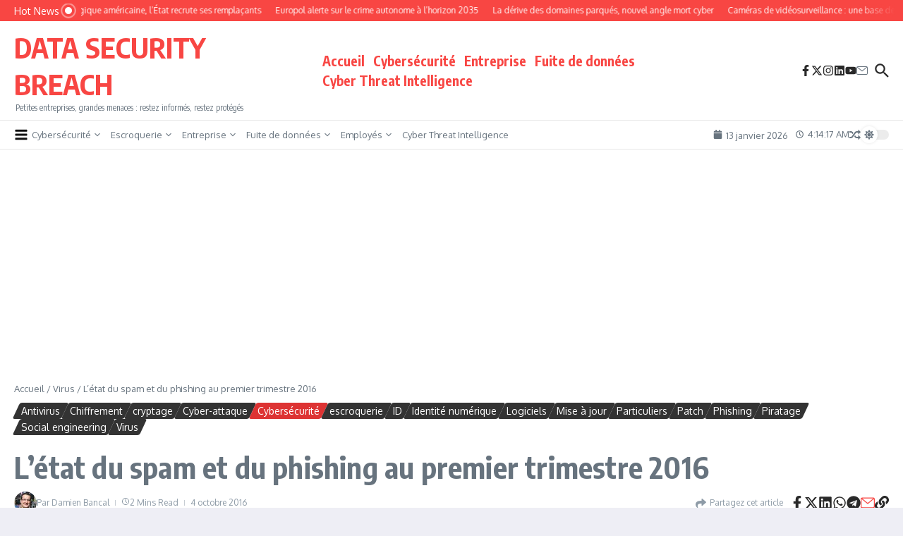

--- FILE ---
content_type: text/html; charset=utf-8
request_url: https://www.google.com/recaptcha/api2/aframe
body_size: 269
content:
<!DOCTYPE HTML><html><head><meta http-equiv="content-type" content="text/html; charset=UTF-8"></head><body><script nonce="I7AKhdN3R40MR82Z9tjPWA">/** Anti-fraud and anti-abuse applications only. See google.com/recaptcha */ try{var clients={'sodar':'https://pagead2.googlesyndication.com/pagead/sodar?'};window.addEventListener("message",function(a){try{if(a.source===window.parent){var b=JSON.parse(a.data);var c=clients[b['id']];if(c){var d=document.createElement('img');d.src=c+b['params']+'&rc='+(localStorage.getItem("rc::a")?sessionStorage.getItem("rc::b"):"");window.document.body.appendChild(d);sessionStorage.setItem("rc::e",parseInt(sessionStorage.getItem("rc::e")||0)+1);localStorage.setItem("rc::h",'1768277656418');}}}catch(b){}});window.parent.postMessage("_grecaptcha_ready", "*");}catch(b){}</script></body></html>

--- FILE ---
content_type: text/css
request_url: https://www.datasecuritybreach.fr/wp-content/plugins/news-magazine-x-core-pro/public/assets/css/newsx-core-pro-public.css?ver=1.1.1
body_size: 267
content:
/**
 * All of the CSS for your public-facing functionality should be
 * included in this file.
 */

.single-format-video .newsx-single-post-media {
   position: relative;
   padding-bottom: 56.25%; /* 16:9 aspect ratio */
   height: 0;
   overflow: hidden;
   max-width: 100%;
   background: #000;
 }
 
.single-format-video .newsx-single-post-media iframe {
   position: absolute;
   top: 0;
   left: 0;
   width: 100%;
   height: 100%;
   border: 0;
}

.single-format-gallery .newsx-single-post-media .format-gallery-wrapper {
   position: relative;
}
 
.single-format-gallery .newsx-single-post-media .thumbs-gallery-wrapper {
   margin-top: 10px;
}

.single-format-gallery .newsx-single-post-media .thumbs-gallery img {
   opacity: 0.7;
   cursor: pointer;
}

.single-format-gallery .newsx-single-post-media .thumbs-gallery img:hover,
.single-format-gallery .newsx-single-post-media .swiper-slide-thumb-active img {
   opacity: 1;
}

.newsx-weather-error {
   padding: 20px;
   margin: 20px 0;
   border: 1px dashed red;
}

.newsx-site-header .newsx-weather-error {
   padding: 5px;
   margin: 5px;
}

--- FILE ---
content_type: application/javascript
request_url: https://www.datasecuritybreach.fr/wp-content/plugins/theme-core/assets/js/dev/na-core-admin.js?ver=1.0
body_size: 838
content:
(function ($) {
    "use strict";

    var Na_Admin = {
        init: function() {
            this.metabox.tab();
        },
        megamenu: {
            select_image: function() {

            }
        },
        metabox: {
            element: '#postbox-container-2 #normal-sortables',
            tab: function() {
            }
        }

    };
    function na_infiniteScroll(){
        var infiniteScroll = {
            navSelector: '.pagination', // selector for the paged navigation
            nextSelector: '.pagination .next', // selector for the NEXT link (to page 2)
            itemSelector: '.na-blog-content .archive-blog > .col-post-item', // selector for all items you'll retrieve
            contentSelector: '.na-blog-content .archive-blog'
        };
        jQuery(infiniteScroll.contentSelector).infinitescroll(
            infiniteScroll, function (newElements) {
                //if (jQuery('#loadmore-button').hasClass('load-more')) {
                //    jQuery('#loadmore-button').fadeIn(400);
                //}
                if (jQuery('.na-blog-content .archive-blog').length) {
                    var container = document.querySelector('.na-blog-content .archive-blog');
                    var msnry = new Masonry(container);
                    var $newElems = $(newElements).css('opacity', '0');
                    $newElems.imagesLoaded(function () {
                        // show elems now they're ready
                        $newElems.addClass('new');
                        msnry.appended($newElems);
                        msnry.layout();
                        msnry.on('layoutComplete', function () {
                            new Masonry(container);
                        });
                    });
                }
                jQuery("img.lazy").lazyload();
            }
        );
        jQuery(window).unbind('.infscr');
        if (!$('.pagination .next')[0]) {
            jQuery('#loadmore-button').html('No More Load');
        }
        else {
            var url = '';
            jQuery('#loadmore-button').on('click', function (e) {
                e.preventDefault();
                if (url == '') {
                    url = $('.pagination .next').attr('href');
                }
                else {
                    if ($('.inactive[href="' + url + '"]').next('.inactive')[0]) {
                        url = $('.inactive[href="' + url + '"]').next('.inactive').attr('href');
                    }
                    else {
                        url = window.location.href;
                    }
                }
                if (url != window.location.href) {
                    jQuery(this).html('Loading... <i class="fa fa-spinner fa-spin"></i>');
                    jQuery('.na-blog-content .archive-blog').infinitescroll('retrieve');
                    window.history.pushState({path: url}, '', url);
                    jQuery(".na-blog-content .archive-blog").bind("DOMSubtreeModified", function () {
                        if ($('.inactive[href="' + url + '"]').next('.inactive')[0]) {
                            jQuery('#loadmore-button').html('Load More <i class="fa fa-angle-double-right"></i>');
                        }
                        else {
                            jQuery('#loadmore-button').html('No More Load');
                        }
                    });
                }
                else {
                    jQuery('#loadmore-button').html('No More Load');
                }
            });

        }
    }
    $(document).ready(function() {
        Na_Admin.init();
        na_infiniteScroll();
    });

})(jQuery);